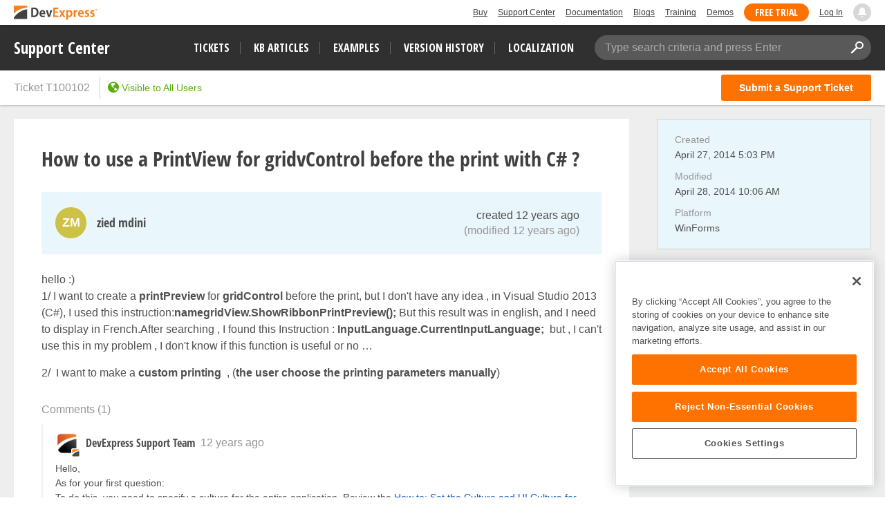

--- FILE ---
content_type: image/svg+xml
request_url: https://services.devexpress.com/SharedLayout/Content/Core/BackToTop.svg?w=30&h=30
body_size: -74
content:
<?xml version="1.0" encoding="utf-8"?>
<!-- Generator: Adobe Illustrator 22.0.0, SVG Export Plug-In . SVG Version: 6.00 Build 0)  -->
<!DOCTYPE svg PUBLIC "-//W3C//DTD SVG 1.1//EN" "http://www.w3.org/Graphics/SVG/1.1/DTD/svg11.dtd">
<svg version="1.1" id="Inside_Border" xmlns="http://www.w3.org/2000/svg" xmlns:xlink="http://www.w3.org/1999/xlink" x="0px"
	 y="0px" viewBox="0 0 30 30" style="enable-background:new 0 0 30 30;" xml:space="preserve">
<style type="text/css">
	.white_icon{fill:#FFFFFF;}
</style>
<path class="white_icon" d="M16.5,28.5V6l9.8,9.7c0.5,0.5,1.2,0.6,1.8,0.3l0,0c1-0.5,1.2-1.8,0.4-2.5L15,0L1.5,13.4
	c-0.8,0.8-0.6,2.1,0.4,2.5l0,0c0.6,0.3,1.4,0.2,1.8-0.3L13.5,6v22.5c0,0.8,0.7,1.5,1.5,1.5C15.8,30,16.5,29.3,16.5,28.5z"/>
</svg>
